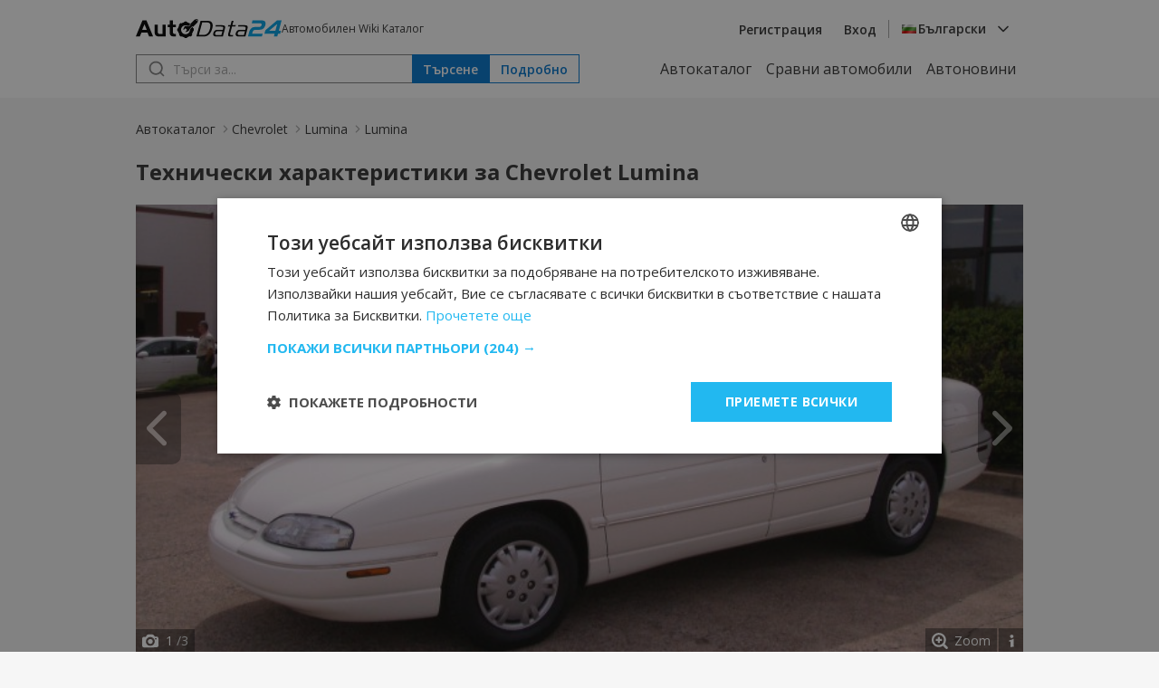

--- FILE ---
content_type: text/html; charset=UTF-8
request_url: https://bg.autodata24.com/chevrolet/lumina/lumina/details
body_size: 8472
content:
<!DOCTYPE html>
<html lang="bg">
<head>

    <script type="text/javascript" charset="UTF-8" src="//cdn.cookie-script.com/s/dc1d5e5b65cefa910e2739511c970a59.js"></script>
    	

	<!-- Google Tag Manager -->
	<script>(function(w,d,s,l,i){w[l]=w[l]||[];w[l].push({'gtm.start':
				new Date().getTime(),event:'gtm.js'});var f=d.getElementsByTagName(s)[0],
			j=d.createElement(s),dl=l!='dataLayer'?'&l='+l:'';j.async=true;j.src=
			'https://www.googletagmanager.com/gtm.js?id='+i+dl;f.parentNode.insertBefore(j,f);
	})(window,document,'script','dataLayer','GTM-M4NDZCF');</script>
	<!-- End Google Tag Manager -->
   <script async src="https://securepubads.g.doubleclick.net/tag/js/gpt.js"></script>
    <script>
        window.googletag = window.googletag || {cmd: []};

        const slots = [
            [
                '/401112551/autodata_all_pages_top',
                [[320, 50], [600, 250], [936, 100], [250, 250], [728, 90], [200, 200], [300, 250], [970, 90], [980, 250], [950, 250], [320, 100], [980, 200]],
                'div-gpt-ad-1721197427669-0',
                [
                    [[600, 250], [936, 100], [970, 90], [980, 250], [728, 90], [950, 250], [980, 200]],
                    [[300, 250], [320, 100], [320, 50], [250, 250], [200, 200]]
                ]
            ],
            [
                '/401112551/autodata24.bg_brands_middle',
                [[970, 90], [970, 200], [250, 250], [300, 250], [728, 90], [200, 200], [980, 200], [980, 90]],
                'div-gpt-ad-1721197744638-0',
                [
                    [[970, 90], [970, 200], [728, 90], [980, 200], [980, 90]],
                    [[300, 250], [250, 250], [200, 200]]
                ]
            ],
            [
                '/401112551/autodata24.bg_all_pages_bottom',
                [[970, 90], [600, 250], [250, 250], [300, 250], [728, 90], [980, 416], [950, 250], [200, 200], [980, 200], [936, 100], [980, 250]],
                'div-gpt-ad-1721197916546-0',
                [
                    [[970, 90], [600, 250], [728, 90], [980, 416], [950, 250], [980, 200], [936, 100], [980, 250]],
                    [[300, 250], [250, 250], [200, 200]]
                ]
            ],
            [
                '/401112551/autodata24_sidebar_left',
                [[300, 600], [300, 250], [160, 600]],
                'div-gpt-ad-1721198184441-0'
            ],
            [
                '/401112551/autodata_sidebar_right',
                [[300, 600], [160, 600], [300, 250]],
                'div-gpt-ad-1721198326293-0'
            ],
        ];

        googletag.cmd.push(function() {
            for (let slot of slots) {
                if (!(window.innerWidth > 992 || typeof slot[3] !== 'undefined')) {
                    continue;
                }

                if (typeof slot[3] !== 'undefined') {
                    let s = googletag.defineSlot(slot[0], slot[1], slot[2]).addService(googletag.pubads());
                    var mapping =
                        googletag.sizeMapping()
                            .addSize([1024, 0], slot[3][0])
                            .addSize([0, 0], slot[3][1])
                            .build();

                    s.defineSizeMapping(mapping);
                } else {
                    googletag.defineSlot(slot[0], slot[1], slot[2]).addService(googletag.pubads());
                }
            }

            interstitialSlot = googletag.defineOutOfPageSlot(
                '/401112551/autodata24.bg_wtg_interstitial',
                googletag.enums.OutOfPageFormat.INTERSTITIAL);

            if (interstitialSlot) {
                interstitialSlot.addService(googletag.pubads());

                // googletag.pubads().addEventListener('slotOnload', function(event) {
                //     if (interstitialSlot === event.slot) {
                //         // do something eventualno
                //     }
                // });
            }

            if (window.innerWidth <= 500) {
                anchorSlot = googletag.defineOutOfPageSlot('/401112551/autodata24.bg_sticky_ad', googletag.enums.OutOfPageFormat.BOTTOM_ANCHOR);
                anchorSlot.addService(googletag.pubads());
                googletag.display(anchorSlot);
                // console.log('anchor');
            }

            googletag.pubads().enableSingleRequest();
            googletag.pubads().collapseEmptyDivs();
            googletag.enableServices();
        });
    </script>
		<style>
	  [id^="div-gpt"] {
				margin: 0 auto;
				text-align: center;
		}
    </style>

	<!-- <script type="text/javascript" src="//lib.wtg-ads.com/lib.min.js" async></script> -->
	<!-- <script type="text/javascript"> -->
	<!-- 	var w2g = w2g || {}; -->
	<!-- 	w2g.cmd = w2g.cmd || []; -->
	<!-- 	w2g.hostname = 'www.autodata24.com'; -->
	<!-- </script> -->
	
    
	<meta charset="utf-8">
	<title>Chevrolet Lumina технически характеристики и разход на гориво — AutoData24.com</title>
	<meta http-equiv="X-UA-Compatible" content="IE=edge">
	<meta name="viewport" content="width=device-width, initial-scale=1">
    <link rel="preload" as="style" onload="this.onload=null;this.rel='stylesheet'" href="https://fonts.googleapis.com/css2?family=Open+Sans:ital,wght@0,300..800;1,300..800&display=swap">
    <link href="/css/_2ed110ac0df.css" rel="stylesheet" />
	<meta name="description" content="Технически характеристики и спецификации за【Chevrolet Lumina】Данни като ✓ Разход на гориво ✓ Мощност ✓ Двигател ✓ Максимална скорост и много други. Повече ин..." />

	<meta name="keywords" content="Chevrolet, Lumina, 3.4 i V6 (213 Hp), 3.1 i V6 (162 Hp), AutoData24.com" />

	<link rel="icon" href="/img/favicon.png" type="image/x-icon">
	<link rel="shortcut icon" href="/img/favicon.png">
	<link rel="apple-touch-icon" href="/img/favicon.png"/>
<link rel="alternate" hreflang="x-default" href="https://autodata24.com/chevrolet/lumina/lumina/details" />
	<link rel="alternate" hreflang="bg" href="https://bg.autodata24.com/chevrolet/lumina/lumina/details" />
	<link rel="alternate" hreflang="de" href="https://de.autodata24.com/chevrolet/lumina/lumina/details" />
	<link rel="alternate" hreflang="en" href="https://autodata24.com/chevrolet/lumina/lumina/details" />
	<link rel="alternate" hreflang="es" href="https://es.autodata24.com/chevrolet/lumina/lumina/details" />
	<link rel="alternate" hreflang="el" href="https://el.autodata24.com/chevrolet/lumina/lumina/details" />
	<link rel="alternate" hreflang="fr" href="https://fr.autodata24.com/chevrolet/lumina/lumina/details" />
	<link rel="alternate" hreflang="it" href="https://it.autodata24.com/chevrolet/lumina/lumina/details" />
	<link rel="alternate" hreflang="ro" href="https://ro.autodata24.com/chevrolet/lumina/lumina/details" />
	<link rel="alternate" hreflang="ru" href="https://ru.autodata24.com/chevrolet/lumina/lumina/details" />
	<link rel="alternate" hreflang="tr" href="https://tr.autodata24.com/chevrolet/lumina/lumina/details" />

    <link rel="canonical" href="https://bg.autodata24.com/chevrolet/lumina/lumina/details"/>



	<!--	<script>-->
<!--	  (function(i,s,o,g,r,a,m){i['GoogleAnalyticsObject']=r;i[r]=i[r]||function(){-->
<!--	  (i[r].q=i[r].q||[]).push(arguments)},i[r].l=1*new Date();a=s.createElement(o),-->
<!--	  m=s.getElementsByTagName(o)[0];a.async=1;a.src=g;m.parentNode.insertBefore(a,m)-->
<!--	  })(window,document,'script','//www.google-analytics.com/analytics.js','ga');-->

<!--	  ga('create', 'UA-29856930-2', 'autodata24.com');-->
<!--	  ga('send', 'pageview');-->

<!--	</script>-->


<!-- Global site tag (gtag.js) - Google Analytics -->
<script defer async src="https://www.googletagmanager.com/gtag/js?id=G-LCKL0EYPH2"></script>

<script>
	const gtagLoaded = new Event('gtag-loaded');(function(d, s, id){var js, fjs = d.getElementsByTagName(s)[0];if (d.getElementById(id)) {return;}js = d.createElement(s);js.id = id;js.defer = true;js.async = true;js.src = "https://www.googletagmanager.com/gtag/js?id=G-LCKL0EYPH2";js.onload = function(){document.dispatchEvent(gtagLoaded);};fjs.parentNode.insertBefore(js, fjs);}(document, 'script', 'gtag-js'));try {window.dataLayer = window.dataLayer || [];function gtag(){dataLayer.push(arguments);}gtag('js', new Date());gtag('config', 'G-LCKL0EYPH2');gtag('config', 'UA-29856930-2');}catch(error){}
</script>


<script src="https://accounts.google.com/gsi/client" async defer></script>



<script type="application/ld+json">
	{
		"@context": "http://schema.org",
		"@type": "Car",
		"brand": {
			"@type": "Brand",
			"name": "Chevrolet"
		},
		"name": "Chevrolet Lumina",
		"description" : "Технически характеристики за Chevrolet Lumina",
		"manufacturer": {
			"@type": "Organization",
			"name": "Chevrolet"
		},
		"offers": {
			"@type": "OfferCatalog",
			"name": "Chevrolet Lumina Modifications",
			"itemListElement": [
			
				{
					"@type": "Car",
					"name": "3.4 i V6 (213 Hp)",
					"vehicleEngine": {
						"name": "3.4 i V6 (213 Hp) Engine",
						"enginePower": "213 HP",
						"fuelType": "Бензин A-80",
						"@type": "EngineSpecification"
					},
					"url": "https://bg.autodata24.com/chevrolet/lumina/lumina/34-i-v6-213-hp/details"
				},
			
				{
					"@type": "Car",
					"name": "3.1 i V6 (162 Hp)",
					"vehicleEngine": {
						"name": "3.1 i V6 (162 Hp) Engine",
						"enginePower": "162 HP",
						"fuelType": "Бензин A-92",
						"@type": "EngineSpecification"
					},
					"url": "https://bg.autodata24.com/chevrolet/lumina/lumina/31-i-v6-162-hp/details"
				}
			
			]
		},
		"image": "https://cdn3.focus.bg/autodata/i/chevrolet/lumina/lumina/large/da0db81cd9bb6855d59e01ba039080a0.jpg",
		"url": "https://bg.autodata24.com/chevrolet/lumina/lumina/details"
	}
</script>

<script type="application/ld+json">
{
    "@context": "https://schema.org",
    "@type": "BreadcrumbList",
    "itemListElement": [
        {
            "@type": "ListItem",
            "position": 1,
            "name": "Автокаталог",
            "item": "https://bg.autodata24.com"
        },
                {
            "@type": "ListItem",
            "position": 2,
            "name": "Chevrolet",
            "item": "https://bg.autodata24.com/chevrolet/list"
        },
                {
            "@type": "ListItem",
            "position": 3,
            "name": "Lumina",
            "item": "https://bg.autodata24.com/chevrolet/lumina/list"
        },
                {
            "@type": "ListItem",
            "position": 4,
            "name": "Lumina "
        }        
    ]
}
</script>


</head>
<body>

<!-- Google Tag Manager (noscript) -->
<noscript><iframe src="https://www.googletagmanager.com/ns.html?id=GTM-M4NDZCF"
				  height="0" width="0" style="display:none;visibility:hidden"></iframe></noscript>
<!-- End Google Tag Manager (noscript) -->

<aside>
	<div id="div-gpt-ad-1721198184441-0" class="float-left-banner">
		<script>
			googletag.cmd.push(function() { if (window.innerWidth > 992) googletag.display('div-gpt-ad-1721198184441-0'); });
		</script>
	</div>
</aside>

<header>
	<div class="container">
		<nav>
			<div class="row">
				<div class="mobile-menu">
					<img src="/assets/images/menu.svg" width="20" height="20" alt="Hamburger menu" id="hamburger-icon"/>
					<div class="mobile-links-overlay">
						<div class="mobile-links">
							<div class="close-menu">
								<img src="/assets/images/close.svg" alt="Close menu" id="close-icon"/>
							</div>
							<ul>
	<li><a href="/">Автокаталог</a></li>
	<li><a href="/compare">Сравни автомобили</a></li>
	<li><a href="/new-cars">Автоновини</a></li>
</ul>
														<ul>
								<li><a href="#" data-link="/auth/register" class="clever-link">Регистрация</a></li>
								<li><a href="#" data-link="/auth/login" class="clever-link">Вход</a></li>
							</ul>
																					<ul id="mobile-version-link" style="display: none;">
								<li><a href="#" data-link="/gotoversion?type=desktop&urlBack=L2NoZXZyb2xldC9sdW1pbmEvbHVtaW5hL2RldGFpbHM=" class="clever-link">Настолна версия</a></li>
							</ul>
														<div class="mobile-language-select">
								<div class="language-wrapper">
	<div class="select-trigger">
		<div>
			<img src="/assets/images/bg-flag.svg" alt="Selected language"/>
											<span>Български</span>
							</div>
		<img src="/assets/images/chevron-down.svg" alt="Chevron down" />
	</div>
	<div class="language-options">
						<a href="https://bg.autodata24.com/chevrolet/lumina/lumina/details"><span class="language-option" data-value="Български" data-image="/assets/images/bg-flag.svg"><img data-lazysrc="/assets/images/bg-flag.svg" alt="Български" />Български</span></a>
								<a href="https://de.autodata24.com/chevrolet/lumina/lumina/details"><span class="language-option" data-value="Deutsch" data-image="/assets/images/de-flag.svg"><img data-lazysrc="/assets/images/de-flag.svg" alt="Deutsch" />Deutsch</span></a>
								<a href="https://autodata24.com/chevrolet/lumina/lumina/details"><span class="language-option" data-value="English" data-image="/assets/images/en-flag.svg"><img data-lazysrc="/assets/images/en-flag.svg" alt="English" />English</span></a>
								<a href="https://es.autodata24.com/chevrolet/lumina/lumina/details"><span class="language-option" data-value="Español" data-image="/assets/images/es-flag.svg"><img data-lazysrc="/assets/images/es-flag.svg" alt="Español" />Español</span></a>
								<a href="https://el.autodata24.com/chevrolet/lumina/lumina/details"><span class="language-option" data-value="Ελληνικά" data-image="/assets/images/el-flag.svg"><img data-lazysrc="/assets/images/el-flag.svg" alt="Ελληνικά" />Ελληνικά</span></a>
								<a href="https://fr.autodata24.com/chevrolet/lumina/lumina/details"><span class="language-option" data-value="Français" data-image="/assets/images/fr-flag.svg"><img data-lazysrc="/assets/images/fr-flag.svg" alt="Français" />Français</span></a>
								<a href="https://it.autodata24.com/chevrolet/lumina/lumina/details"><span class="language-option" data-value="Italiano" data-image="/assets/images/it-flag.svg"><img data-lazysrc="/assets/images/it-flag.svg" alt="Italiano" />Italiano</span></a>
								<a href="https://ro.autodata24.com/chevrolet/lumina/lumina/details"><span class="language-option" data-value="Română" data-image="/assets/images/ro-flag.svg"><img data-lazysrc="/assets/images/ro-flag.svg" alt="Română" />Română</span></a>
								<a href="https://ru.autodata24.com/chevrolet/lumina/lumina/details"><span class="language-option" data-value="Русский" data-image="/assets/images/ru-flag.svg"><img data-lazysrc="/assets/images/ru-flag.svg" alt="Русский" />Русский</span></a>
								<a href="https://tr.autodata24.com/chevrolet/lumina/lumina/details"><span class="language-option" data-value="Türkçe" data-image="/assets/images/tr-flag.svg"><img data-lazysrc="/assets/images/tr-flag.svg" alt="Türkçe" />Türkçe</span></a>
					</div>
</div>
							</div>
						</div>
					</div>
				</div>
				<div class="logo">
					<a href="/"><img src="/assets/images/autodata-logo.svg" width="161" height="21" alt="Logo" /></a>
					<span class="motto">
						Автомобилен Wiki Каталог
					</span>
				</div>
				<div class="right-side">
										<ul>
						<li><a href="#" data-link="/auth/register" class="clever-link">Регистрация</a></li>
						<li><a href="#" data-link="/auth/login" class="clever-link">Вход</a></li>
					</ul>
										<div class="vertical-divider"></div>
					<div class="language-select">
						<div class="language-wrapper">
	<div class="select-trigger">
		<div>
			<img src="/assets/images/bg-flag.svg" alt="Selected language"/>
											<span>Български</span>
							</div>
		<img src="/assets/images/chevron-down.svg" alt="Chevron down" />
	</div>
	<div class="language-options">
						<a href="https://bg.autodata24.com/chevrolet/lumina/lumina/details"><span class="language-option" data-value="Български" data-image="/assets/images/bg-flag.svg"><img data-lazysrc="/assets/images/bg-flag.svg" alt="Български" />Български</span></a>
								<a href="https://de.autodata24.com/chevrolet/lumina/lumina/details"><span class="language-option" data-value="Deutsch" data-image="/assets/images/de-flag.svg"><img data-lazysrc="/assets/images/de-flag.svg" alt="Deutsch" />Deutsch</span></a>
								<a href="https://autodata24.com/chevrolet/lumina/lumina/details"><span class="language-option" data-value="English" data-image="/assets/images/en-flag.svg"><img data-lazysrc="/assets/images/en-flag.svg" alt="English" />English</span></a>
								<a href="https://es.autodata24.com/chevrolet/lumina/lumina/details"><span class="language-option" data-value="Español" data-image="/assets/images/es-flag.svg"><img data-lazysrc="/assets/images/es-flag.svg" alt="Español" />Español</span></a>
								<a href="https://el.autodata24.com/chevrolet/lumina/lumina/details"><span class="language-option" data-value="Ελληνικά" data-image="/assets/images/el-flag.svg"><img data-lazysrc="/assets/images/el-flag.svg" alt="Ελληνικά" />Ελληνικά</span></a>
								<a href="https://fr.autodata24.com/chevrolet/lumina/lumina/details"><span class="language-option" data-value="Français" data-image="/assets/images/fr-flag.svg"><img data-lazysrc="/assets/images/fr-flag.svg" alt="Français" />Français</span></a>
								<a href="https://it.autodata24.com/chevrolet/lumina/lumina/details"><span class="language-option" data-value="Italiano" data-image="/assets/images/it-flag.svg"><img data-lazysrc="/assets/images/it-flag.svg" alt="Italiano" />Italiano</span></a>
								<a href="https://ro.autodata24.com/chevrolet/lumina/lumina/details"><span class="language-option" data-value="Română" data-image="/assets/images/ro-flag.svg"><img data-lazysrc="/assets/images/ro-flag.svg" alt="Română" />Română</span></a>
								<a href="https://ru.autodata24.com/chevrolet/lumina/lumina/details"><span class="language-option" data-value="Русский" data-image="/assets/images/ru-flag.svg"><img data-lazysrc="/assets/images/ru-flag.svg" alt="Русский" />Русский</span></a>
								<a href="https://tr.autodata24.com/chevrolet/lumina/lumina/details"><span class="language-option" data-value="Türkçe" data-image="/assets/images/tr-flag.svg"><img data-lazysrc="/assets/images/tr-flag.svg" alt="Türkçe" />Türkçe</span></a>
					</div>
</div>
					</div>
				</div>
			</div>
			<div class="row">
				<div class="search">
					<div class="search-form">
						<form action="/search/cars" method="GET" class="search">
							<input type="search" name="phrase" value="" id="search" placeholder="Търси за..."/>
							<button type="submit" class="primary">Търсене</button>
						</form>
						<div class="search-results" style="display: none;"></div>
					</div>
					<a href="/search/advanced"><button class="secondary">Подробно</button></a>
				</div>
				<ul class="nav-links">
	<li><a href="/">Автокаталог</a></li>
	<li><a href="/compare">Сравни автомобили</a></li>
	<li><a href="/new-cars">Автоновини</a></li>
</ul>
			</div>
		</nav>
	</div>
</header>

<div id='div-gpt-ad-1721197427669-0' style='margin-top: 20px;'>
	<script>
		googletag.cmd.push(function() { googletag.display('div-gpt-ad-1721197427669-0'); });
	</script>
</div>


<section class="breadcrumbs">
    <div class="container">
        <nav class="breadcrumbs-nav">
            <ul>
                <li><a href="/">Автокаталог</a></li>
                                                <li><a href="/chevrolet/list">Chevrolet</a></li>
                                                                <li><a href="/chevrolet/lumina/list">Lumina</a></li>
                                                                <li><span aria-current="page">Lumina </span></li>
                                            </ul>
        </nav>
    </div>
</section>


<section class="auto-info">
	<div class="container">
		<div class="section-title">
			<h1>Технически характеристики за Chevrolet Lumina</h1>
		</div>
		<div class="auto-gallery">
			<div class="rezon-carousel-theme-wrapper" id="rezon-gallery">

				<a onclick="galleryFullScreenOpen();" class="zoom" id="zoom">Zoom</a>
				<a onclick="mouseScrollInfoOPEN();" class="infoScroll"></a>
				<a onclick="galleryFullScreenOpen();" class="rGalerryCloseOnFullscreen"></a>
				<a onclick="toggleCarousels('prev'); mouseScrollInfoARROWS()" class="Prev"><ico></ico></a>
				<a onclick="toggleCarousels('next'); mouseScrollInfoARROWS()" class="Next"><ico></ico></a>
				<span class="nums" id="galerryNumsCount"><span class="inner" id="galerryNumsCountInner"><strong id="currentPicNum">1</strong> /<span id="allPicNum">1</span></span></span>

				<div class="mouseScrollInfo" id="mouseScrollInfo">
					<div class="content-box">
						<a class="close" onClick="mouseScrollInfoCLOSE();"></a>
						<img src="/assets/images/carousel/mouse-scroll.svg"/>
						<div>
							За удобно разглеждане на снимките,
							<br />
							поставете курсора върху тях и завъртете <strong>scroll-бутона</strong> на вашата мишка.
							<br />
							<a href="javascript:mouseScrollInfoCLOSE();" class="pop-btn-ok">Разбрах</a>
						</div>
					</div>
				</div>

				<div class="galleryInfoWrapper" onclick="galleryFullScreenOpen();">
					<div class="galleryInfo">
						<div class="title">Технически характеристики за Chevrolet Lumina — AutoData24.com</div>
					</div>
				</div>

				<div class="owl-carousel owl-theme" id="owlcarousel">
										<div class="item" >
						<img src="https://cdn3.focus.bg/autodata/i/chevrolet/lumina/lumina/large/da0db81cd9bb6855d59e01ba039080a0.jpg" data-src="https://cdn3.focus.bg/autodata/i/chevrolet/lumina/lumina/large/da0db81cd9bb6855d59e01ba039080a0.jpg" loading="lazy" class="carouselimg owl-lazy" onclick="galleryFullScreenOpen('fromImage')" alt="Технически характеристики за Chevrolet Lumina - picture 1" title="Технически характеристики за Chevrolet Lumina - picture 1 - AutoData24.com">
					</div>
										<div class="item" >
						<img src="https://cdn3.focus.bg/autodata/i/chevrolet/lumina/lumina/large/f2629eb91e1b17741ace6481f5ecfe38.jpg" data-src="https://cdn3.focus.bg/autodata/i/chevrolet/lumina/lumina/large/f2629eb91e1b17741ace6481f5ecfe38.jpg" loading="lazy" class="carouselimg owl-lazy" onclick="galleryFullScreenOpen('fromImage')" alt="Технически характеристики за Chevrolet Lumina - picture 2" title="Технически характеристики за Chevrolet Lumina - picture 2 - AutoData24.com">
					</div>
										<div class="item" >
						<img src="https://cdn3.focus.bg/autodata/i/chevrolet/lumina/lumina/large/d6b48df3e453dc89af2b06d4b5deb213.jpg" data-src="https://cdn3.focus.bg/autodata/i/chevrolet/lumina/lumina/large/d6b48df3e453dc89af2b06d4b5deb213.jpg" loading="lazy" class="carouselimg owl-lazy" onclick="galleryFullScreenOpen('fromImage')" alt="Технически характеристики за Chevrolet Lumina - picture 3" title="Технически характеристики за Chevrolet Lumina - picture 3 - AutoData24.com">
					</div>
									</div>

			</div>

			<table class="newAdImages">
				<tbody>
					<tr>
						<td class="img">
							<div class="smallHolder paid">
								<div class="im" id="pictures_moving_details_small" data-position-left="0" data-element-width="107" data-visible-elements="3" data-elements="3">
																		<a href="javascript:;" onclick="SlideTo(0);" style="opacity:0.7"><img loading="lazy" src="https://cdn3.focus.bg/autodata/i/chevrolet/lumina/lumina/thumb/da0db81cd9bb6855d59e01ba039080a0.jpg" alt="Технически характеристики за Chevrolet Lumina - picture 1" title="Технически характеристики за Chevrolet Lumina - picture 1 - AutoData24.com"></a>
																		<a href="javascript:;" onclick="SlideTo(1);" ><img loading="lazy" src="https://cdn3.focus.bg/autodata/i/chevrolet/lumina/lumina/thumb/f2629eb91e1b17741ace6481f5ecfe38.jpg" alt="Технически характеристики за Chevrolet Lumina - picture 2" title="Технически характеристики за Chevrolet Lumina - picture 2 - AutoData24.com"></a>
																		<a href="javascript:;" onclick="SlideTo(2);" ><img loading="lazy" src="https://cdn3.focus.bg/autodata/i/chevrolet/lumina/lumina/thumb/d6b48df3e453dc89af2b06d4b5deb213.jpg" alt="Технически характеристики за Chevrolet Lumina - picture 3" title="Технически характеристики за Chevrolet Lumina - picture 3 - AutoData24.com"></a>
																	</div>
							</div>
						</td>
					</tr>
					</tbody>
			</table>

						<span class="no-login">Моля, <a href="#" class="login-popup">влезте</a> или се <a href="#" data-link="/auth/register" class="clever-link">регистрирайте</a>, за да добавите нови снимки.</span>
					</div>
		<div class="auto-rating">
			<div class="total-rating">
				<span>Рейтинг</span>
				<div>
					<span class="score">0</span>
					<div class="review-rating">
						<div class="rating">
							<input type="radio" class="login-popup" name="rating" id="rating-5" >
							<label for="rating-5"></label>
							<input type="radio" class="login-popup" name="rating" id="rating-4" >
							<label for="rating-4"></label>
							<input type="radio" class="login-popup" name="rating" id="rating-3" >
							<label for="rating-3"></label>
							<input type="radio" class="login-popup" name="rating" id="rating-2" >
							<label for="rating-2"></label>
							<input type="radio" class="login-popup" name="rating" id="rating-1" >
							<label for="rating-1"></label>
						</div>
					</div>
				</div>
			</div>
			<div class="votes">
								
				<div class="5-stars">
					<div class="stars" data-value="5"></div>
					<span class="count">
						0 Оценки					</span>
				</div>
								
				<div class="4-stars">
					<div class="stars" data-value="4"></div>
					<span class="count">
						0 Оценки					</span>
				</div>
								
				<div class="3-stars">
					<div class="stars" data-value="3"></div>
					<span class="count">
						0 Оценки					</span>
				</div>
								
				<div class="2-stars">
					<div class="stars" data-value="2"></div>
					<span class="count">
						0 Оценки					</span>
				</div>
								
				<div class="1-stars">
					<div class="stars" data-value="1"></div>
					<span class="count">
						0 Оценки					</span>
				</div>
							</div>
		</div>
	</div>
</section>
<section class="auto-modiciations">
	<div class="container">
		<div class="table-container">
			<table class="modifications">
				<tr>
					<th>Модификация (Двигател)</th>
					<th>Врати</th>
					<th>Мощност (кс)</th>
					<th>Тип купе</th>
					<th>Максимална скорост</th>
					<th>Начало (година)</th>
					<th>Край (година)</th>
				</tr>
								<tr>
					<td class="characteristic"><a href="/chevrolet/lumina/lumina/34-i-v6-213-hp/details">3.4 i V6 (213 Hp)</a></td>
					<td class="characteristic">4</td>
					<td class="characteristic">213</td>
					<td class="characteristic">Седан</td>
					<td class="characteristic">-</td>
					<td class="characteristic">1989</td>
					<td class="characteristic">2001</td>
				</tr>
								<tr>
					<td class="characteristic"><a href="/chevrolet/lumina/lumina/31-i-v6-162-hp/details">3.1 i V6 (162 Hp)</a></td>
					<td class="characteristic">4</td>
					<td class="characteristic">162</td>
					<td class="characteristic">Седан</td>
					<td class="characteristic">-</td>
					<td class="characteristic">1989</td>
					<td class="characteristic">2001</td>
				</tr>
							</table>
		</div>
	</div>
</section>
<section class="auto-reviews">
	<div class="container">
		<div class="section-title">
			<h2>Мнения</h2>
		</div>
		<div class="user-review">
			<h3>Напишете Вашето мнение за автомобила</h3>

						<span class="no-login">Моля, <a href="#" class="login-popup">влезте</a> или се <a href="#" data-link="/auth/register" class="clever-link">регистрирайте</a> to leave a comment.</span>
			
					</div>
			</div>
</section>

<div id="div-gpt-ad-1721197744638-0">
	<script>
		googletag.cmd.push(function() { googletag.display('div-gpt-ad-1721197744638-0'); });
	</script>
</div>


<section class="popular-autos">
	<div class="container">
		<div class="section-title">
			<h2>Най-популярни</h2>
					</div>
		<div class="brands">
			<div class="subsection-title">
				<h3>Марки</h3>
			</div>
			<div class="tags-grid">
								<a href="/mercedes-benz/list">
					<div class="auto-tag">
						<div class="auto-logo">
							<img src="https://cdn3.focus.bg/autodata/i/mercedes-benz/thumb/logo.png" width="20" height="20" loading="lazy" alt="Mercedes-Benz" title="Mercedes-Benz - AutoData24.com" />
						</div>
						<span>Mercedes-Benz</span>
					</div>
				</a>
								<a href="/volkswagen/list">
					<div class="auto-tag">
						<div class="auto-logo">
							<img src="https://cdn3.focus.bg/autodata/i/volkswagen/thumb/logo.png" width="20" height="20" loading="lazy" alt="Volkswagen" title="Volkswagen - AutoData24.com" />
						</div>
						<span>Volkswagen</span>
					</div>
				</a>
								<a href="/bmw/list">
					<div class="auto-tag">
						<div class="auto-logo">
							<img src="https://cdn3.focus.bg/autodata/i/bmw/thumb/logo.png" width="20" height="20" loading="lazy" alt="BMW" title="BMW - AutoData24.com" />
						</div>
						<span>BMW</span>
					</div>
				</a>
								<a href="/audi/list">
					<div class="auto-tag">
						<div class="auto-logo">
							<img src="https://cdn3.focus.bg/autodata/i/audi/thumb/logo.png" width="20" height="20" loading="lazy" alt="Audi" title="Audi - AutoData24.com" />
						</div>
						<span>Audi</span>
					</div>
				</a>
								<a href="/toyota/list">
					<div class="auto-tag">
						<div class="auto-logo">
							<img src="https://cdn3.focus.bg/autodata/i/toyota/thumb/logo.png" width="20" height="20" loading="lazy" alt="Toyota" title="Toyota - AutoData24.com" />
						</div>
						<span>Toyota</span>
					</div>
				</a>
								<a href="/opel/list">
					<div class="auto-tag">
						<div class="auto-logo">
							<img src="https://cdn3.focus.bg/autodata/i/opel/thumb/logo.png" width="20" height="20" loading="lazy" alt="Opel" title="Opel - AutoData24.com" />
						</div>
						<span>Opel</span>
					</div>
				</a>
								<a href="/ford/list">
					<div class="auto-tag">
						<div class="auto-logo">
							<img src="https://cdn3.focus.bg/autodata/i/ford/thumb/logo.png" width="20" height="20" loading="lazy" alt="Ford" title="Ford - AutoData24.com" />
						</div>
						<span>Ford</span>
					</div>
				</a>
								<a href="/peugeot/list">
					<div class="auto-tag">
						<div class="auto-logo">
							<img src="https://cdn3.focus.bg/autodata/i/peugeot/thumb/logo.png" width="20" height="20" loading="lazy" alt="Peugeot" title="Peugeot - AutoData24.com" />
						</div>
						<span>Peugeot</span>
					</div>
				</a>
								<a href="/renault/list">
					<div class="auto-tag">
						<div class="auto-logo">
							<img src="https://cdn3.focus.bg/autodata/i/renault/thumb/logo.png" width="20" height="20" loading="lazy" alt="Renault" title="Renault - AutoData24.com" />
						</div>
						<span>Renault</span>
					</div>
				</a>
								<a href="/nissan/list">
					<div class="auto-tag">
						<div class="auto-logo">
							<img src="https://cdn3.focus.bg/autodata/i/nissan/thumb/logo.png" width="20" height="20" loading="lazy" alt="Nissan" title="Nissan - AutoData24.com" />
						</div>
						<span>Nissan</span>
					</div>
				</a>
								<a href="/hyundai/list">
					<div class="auto-tag">
						<div class="auto-logo">
							<img src="https://cdn3.focus.bg/autodata/i/hyundai/thumb/logo.png" width="20" height="20" loading="lazy" alt="Hyundai" title="Hyundai - AutoData24.com" />
						</div>
						<span>Hyundai</span>
					</div>
				</a>
								<a href="/honda/list">
					<div class="auto-tag">
						<div class="auto-logo">
							<img src="https://cdn3.focus.bg/autodata/i/honda/thumb/logo.png" width="20" height="20" loading="lazy" alt="Honda" title="Honda - AutoData24.com" />
						</div>
						<span>Honda</span>
					</div>
				</a>
								<a href="/citroen/list">
					<div class="auto-tag">
						<div class="auto-logo">
							<img src="https://cdn3.focus.bg/autodata/i/citroen/thumb/logo.png" width="20" height="20" loading="lazy" alt="Citroen" title="Citroen - AutoData24.com" />
						</div>
						<span>Citroen</span>
					</div>
				</a>
								<a href="/mazda/list">
					<div class="auto-tag">
						<div class="auto-logo">
							<img src="https://cdn3.focus.bg/autodata/i/mazda/thumb/logo.png" width="20" height="20" loading="lazy" alt="Mazda" title="Mazda - AutoData24.com" />
						</div>
						<span>Mazda</span>
					</div>
				</a>
								<a href="/fiat/list">
					<div class="auto-tag">
						<div class="auto-logo">
							<img src="https://cdn3.focus.bg/autodata/i/fiat/thumb/logo.png" width="20" height="20" loading="lazy" alt="Fiat" title="Fiat - AutoData24.com" />
						</div>
						<span>Fiat</span>
					</div>
				</a>
								<a href="/skoda/list">
					<div class="auto-tag">
						<div class="auto-logo">
							<img src="https://cdn3.focus.bg/autodata/i/skoda/thumb/logo.png" width="20" height="20" loading="lazy" alt="Skoda" title="Skoda - AutoData24.com" />
						</div>
						<span>Skoda</span>
					</div>
				</a>
							</div>
		</div>
		<div class="models">
			<div class="subsection-title">
				<h3>Модели</h3>
			</div>
			<div class="tags-grid">
								<a href="/mercedes-benz/e-klasse/list">
					<div class="auto-tag">
						<div class="auto-logo">
							<img src="https://cdn3.focus.bg/autodata/i/mercedes-benz/thumb/logo.png" width="20" height="20" loading="lazy" alt="Mercedes-Benz" title="Mercedes-Benz - AutoData24.com" />
						</div>
						<span>Mercedes-Benz E-klasse</span>
					</div>
				</a>
								<a href="/volkswagen/golf/list">
					<div class="auto-tag">
						<div class="auto-logo">
							<img src="https://cdn3.focus.bg/autodata/i/volkswagen/thumb/logo.png" width="20" height="20" loading="lazy" alt="Volkswagen" title="Volkswagen - AutoData24.com" />
						</div>
						<span>Volkswagen Golf</span>
					</div>
				</a>
								<a href="/bmw/3er/list">
					<div class="auto-tag">
						<div class="auto-logo">
							<img src="https://cdn3.focus.bg/autodata/i/bmw/thumb/logo.png" width="20" height="20" loading="lazy" alt="BMW" title="BMW - AutoData24.com" />
						</div>
						<span>BMW 3er</span>
					</div>
				</a>
								<a href="/mercedes-benz/c-klasse/list">
					<div class="auto-tag">
						<div class="auto-logo">
							<img src="https://cdn3.focus.bg/autodata/i/mercedes-benz/thumb/logo.png" width="20" height="20" loading="lazy" alt="Mercedes-Benz" title="Mercedes-Benz - AutoData24.com" />
						</div>
						<span>Mercedes-Benz C-klasse</span>
					</div>
				</a>
								<a href="/volkswagen/passat/list">
					<div class="auto-tag">
						<div class="auto-logo">
							<img src="https://cdn3.focus.bg/autodata/i/volkswagen/thumb/logo.png" width="20" height="20" loading="lazy" alt="Volkswagen" title="Volkswagen - AutoData24.com" />
						</div>
						<span>Volkswagen Passat</span>
					</div>
				</a>
								<a href="/opel/astra/list">
					<div class="auto-tag">
						<div class="auto-logo">
							<img src="https://cdn3.focus.bg/autodata/i/opel/thumb/logo.png" width="20" height="20" loading="lazy" alt="Opel" title="Opel - AutoData24.com" />
						</div>
						<span>Opel Astra</span>
					</div>
				</a>
								<a href="/audi/a4/list">
					<div class="auto-tag">
						<div class="auto-logo">
							<img src="https://cdn3.focus.bg/autodata/i/audi/thumb/logo.png" width="20" height="20" loading="lazy" alt="Audi" title="Audi - AutoData24.com" />
						</div>
						<span>Audi A4</span>
					</div>
				</a>
								<a href="/bmw/5er/list">
					<div class="auto-tag">
						<div class="auto-logo">
							<img src="https://cdn3.focus.bg/autodata/i/bmw/thumb/logo.png" width="20" height="20" loading="lazy" alt="BMW" title="BMW - AutoData24.com" />
						</div>
						<span>BMW 5er</span>
					</div>
				</a>
								<a href="/audi/a6/list">
					<div class="auto-tag">
						<div class="auto-logo">
							<img src="https://cdn3.focus.bg/autodata/i/audi/thumb/logo.png" width="20" height="20" loading="lazy" alt="Audi" title="Audi - AutoData24.com" />
						</div>
						<span>Audi A6</span>
					</div>
				</a>
								<a href="/toyota/corolla/list">
					<div class="auto-tag">
						<div class="auto-logo">
							<img src="https://cdn3.focus.bg/autodata/i/toyota/thumb/logo.png" width="20" height="20" loading="lazy" alt="Toyota" title="Toyota - AutoData24.com" />
						</div>
						<span>Toyota Corolla</span>
					</div>
				</a>
								<a href="/mercedes-benz/s-klasse/list">
					<div class="auto-tag">
						<div class="auto-logo">
							<img src="https://cdn3.focus.bg/autodata/i/mercedes-benz/thumb/logo.png" width="20" height="20" loading="lazy" alt="Mercedes-Benz" title="Mercedes-Benz - AutoData24.com" />
						</div>
						<span>Mercedes-Benz S-klasse</span>
					</div>
				</a>
								<a href="/skoda/octavia/list">
					<div class="auto-tag">
						<div class="auto-logo">
							<img src="https://cdn3.focus.bg/autodata/i/skoda/thumb/logo.png" width="20" height="20" loading="lazy" alt="Skoda" title="Skoda - AutoData24.com" />
						</div>
						<span>Skoda Octavia</span>
					</div>
				</a>
								<a href="/renault/megane/list">
					<div class="auto-tag">
						<div class="auto-logo">
							<img src="https://cdn3.focus.bg/autodata/i/renault/thumb/logo.png" width="20" height="20" loading="lazy" alt="Renault" title="Renault - AutoData24.com" />
						</div>
						<span>Renault Megane</span>
					</div>
				</a>
								<a href="/audi/a3/list">
					<div class="auto-tag">
						<div class="auto-logo">
							<img src="https://cdn3.focus.bg/autodata/i/audi/thumb/logo.png" width="20" height="20" loading="lazy" alt="Audi" title="Audi - AutoData24.com" />
						</div>
						<span>Audi A3</span>
					</div>
				</a>
								<a href="/volkswagen/polo/list">
					<div class="auto-tag">
						<div class="auto-logo">
							<img src="https://cdn3.focus.bg/autodata/i/volkswagen/thumb/logo.png" width="20" height="20" loading="lazy" alt="Volkswagen" title="Volkswagen - AutoData24.com" />
						</div>
						<span>Volkswagen Polo</span>
					</div>
				</a>
								<a href="/mercedes-benz/m-klasse/list">
					<div class="auto-tag">
						<div class="auto-logo">
							<img src="https://cdn3.focus.bg/autodata/i/mercedes-benz/thumb/logo.png" width="20" height="20" loading="lazy" alt="Mercedes-Benz" title="Mercedes-Benz - AutoData24.com" />
						</div>
						<span>Mercedes-Benz M-klasse</span>
					</div>
				</a>
							</div>
		</div>
		<div class="generations">
			<div class="subsection-title">
				<h3>Генерации</h3>
			</div>
			<div class="tags-grid">
								<a href="/mercedes-benz/e-klasse/e-klasse-w211/details">
					<div class="auto-tag">
						<div class="auto-logo">
							<img src="https://cdn3.focus.bg/autodata/i/mercedes-benz/thumb/logo.png" width="20" height="20" loading="lazy" alt="Mercedes-Benz" title="Mercedes-Benz - AutoData24.com" />
						</div>
						<span>Mercedes-Benz  E-klasse (W211)</span>
					</div>
				</a>
								<a href="/volkswagen/golf/golf-iv-1j1/details">
					<div class="auto-tag">
						<div class="auto-logo">
							<img src="https://cdn3.focus.bg/autodata/i/volkswagen/thumb/logo.png" width="20" height="20" loading="lazy" alt="Volkswagen" title="Volkswagen - AutoData24.com" />
						</div>
						<span>Volkswagen  Golf IV (1J1)</span>
					</div>
				</a>
								<a href="/volkswagen/golf/golf-v/details">
					<div class="auto-tag">
						<div class="auto-logo">
							<img src="https://cdn3.focus.bg/autodata/i/volkswagen/thumb/logo.png" width="20" height="20" loading="lazy" alt="Volkswagen" title="Volkswagen - AutoData24.com" />
						</div>
						<span>Volkswagen  Golf V</span>
					</div>
				</a>
								<a href="/bmw/5er/5er-e60/details">
					<div class="auto-tag">
						<div class="auto-logo">
							<img src="https://cdn3.focus.bg/autodata/i/bmw/thumb/logo.png" width="20" height="20" loading="lazy" alt="BMW" title="BMW - AutoData24.com" />
						</div>
						<span>BMW  5er (E60)</span>
					</div>
				</a>
								<a href="/mercedes-benz/c-klasse/c-klasse-w203/details">
					<div class="auto-tag">
						<div class="auto-logo">
							<img src="https://cdn3.focus.bg/autodata/i/mercedes-benz/thumb/logo.png" width="20" height="20" loading="lazy" alt="Mercedes-Benz" title="Mercedes-Benz - AutoData24.com" />
						</div>
						<span>Mercedes-Benz  C-klasse (W203)</span>
					</div>
				</a>
								<a href="/volkswagen/passat/passat-b5/details">
					<div class="auto-tag">
						<div class="auto-logo">
							<img src="https://cdn3.focus.bg/autodata/i/volkswagen/thumb/logo.png" width="20" height="20" loading="lazy" alt="Volkswagen" title="Volkswagen - AutoData24.com" />
						</div>
						<span>Volkswagen  Passat (B5)</span>
					</div>
				</a>
								<a href="/mercedes-benz/c-klasse/c-klasse-w204/details">
					<div class="auto-tag">
						<div class="auto-logo">
							<img src="https://cdn3.focus.bg/autodata/i/mercedes-benz/thumb/logo.png" width="20" height="20" loading="lazy" alt="Mercedes-Benz" title="Mercedes-Benz - AutoData24.com" />
						</div>
						<span>Mercedes-Benz  C-klasse (W204)</span>
					</div>
				</a>
								<a href="/audi/a4/a4-avant-8e/details">
					<div class="auto-tag">
						<div class="auto-logo">
							<img src="https://cdn3.focus.bg/autodata/i/audi/thumb/logo.png" width="20" height="20" loading="lazy" alt="Audi" title="Audi - AutoData24.com" />
						</div>
						<span>Audi  A4 Avant (8E)</span>
					</div>
				</a>
								<a href="/audi/a6/a6-4fc6/details">
					<div class="auto-tag">
						<div class="auto-logo">
							<img src="https://cdn3.focus.bg/autodata/i/audi/thumb/logo.png" width="20" height="20" loading="lazy" alt="Audi" title="Audi - AutoData24.com" />
						</div>
						<span>Audi  A6 (4F,C6)</span>
					</div>
				</a>
								<a href="/volkswagen/passat/passat-b6/details">
					<div class="auto-tag">
						<div class="auto-logo">
							<img src="https://cdn3.focus.bg/autodata/i/volkswagen/thumb/logo.png" width="20" height="20" loading="lazy" alt="Volkswagen" title="Volkswagen - AutoData24.com" />
						</div>
						<span>Volkswagen  Passat (B6)</span>
					</div>
				</a>
								<a href="/bmw/3er/3er-e46/details">
					<div class="auto-tag">
						<div class="auto-logo">
							<img src="https://cdn3.focus.bg/autodata/i/bmw/thumb/logo.png" width="20" height="20" loading="lazy" alt="BMW" title="BMW - AutoData24.com" />
						</div>
						<span>BMW  3er (E46)</span>
					</div>
				</a>
								<a href="/opel/astra/astra-h/details">
					<div class="auto-tag">
						<div class="auto-logo">
							<img src="https://cdn3.focus.bg/autodata/i/opel/thumb/logo.png" width="20" height="20" loading="lazy" alt="Opel" title="Opel - AutoData24.com" />
						</div>
						<span>Opel  Astra H</span>
					</div>
				</a>
								<a href="/mercedes-benz/e-klasse/e-klasse-w210/details">
					<div class="auto-tag">
						<div class="auto-logo">
							<img src="https://cdn3.focus.bg/autodata/i/mercedes-benz/thumb/logo.png" width="20" height="20" loading="lazy" alt="Mercedes-Benz" title="Mercedes-Benz - AutoData24.com" />
						</div>
						<span>Mercedes-Benz  E-klasse (W210)</span>
					</div>
				</a>
								<a href="/mercedes-benz/e-klasse/e-klasse-w212/details">
					<div class="auto-tag">
						<div class="auto-logo">
							<img src="https://cdn3.focus.bg/autodata/i/mercedes-benz/thumb/logo.png" width="20" height="20" loading="lazy" alt="Mercedes-Benz" title="Mercedes-Benz - AutoData24.com" />
						</div>
						<span>Mercedes-Benz  E-klasse (W212)</span>
					</div>
				</a>
								<a href="/bmw/3er/3er-e90/details">
					<div class="auto-tag">
						<div class="auto-logo">
							<img src="https://cdn3.focus.bg/autodata/i/bmw/thumb/logo.png" width="20" height="20" loading="lazy" alt="BMW" title="BMW - AutoData24.com" />
						</div>
						<span>BMW  3er (E90)</span>
					</div>
				</a>
								<a href="/volkswagen/golf/golf-vi/details">
					<div class="auto-tag">
						<div class="auto-logo">
							<img src="https://cdn3.focus.bg/autodata/i/volkswagen/thumb/logo.png" width="20" height="20" loading="lazy" alt="Volkswagen" title="Volkswagen - AutoData24.com" />
						</div>
						<span>Volkswagen  Golf VI</span>
					</div>
				</a>
							</div>
		</div>
	</div>
</section>
<div class="login-overlay">
	<div class="login">
		<div class="toast error" style="display: none;">
			<span class="message"></span>
		</div>
		<div class="title">
			<h3>Вход</h3>
			<button class="close"><img src="/assets/images/close.svg" alt="Close"></button>
		</div>
		<button class="social googleLogin"><img src="/assets/images/google-logo.svg" alt="Google">Продължете с Google</button>
		<span class="divider">или</span>
		<form action="#">
			<div class="form-input">
				<label for="email">E-mail <span class="asterisk">*</span></label>
				<input type="email" id="email" name="mail" placeholder="E-mail" required />
			</div>
			<div class="form-input">
				<label for="password">Парола <span class="asterisk">*</span></label>
				<input type="password" id="password" name="password" placeholder="Парола" required />
			</div>
			<div class="form-input">
				<input type="checkbox" id="remember-me" name="rememberme" value="1">
				<label for="remember-me">Запомни ме</label>
			</div>
			<button type="submit" class="primary">Вход</button>
		</form>
	</div>
</div>

<div id='div-gpt-ad-1721197916546-0' style='margin-bottom: 20px;'>
	<script>
		googletag.cmd.push(function() { googletag.display('div-gpt-ad-1721197916546-0'); });
	</script>
</div>

<aside>
	<div id="div-gpt-ad-1721198326293-0" class="float-right-banner">
		<script>
			googletag.cmd.push(function() { if (window.innerWidth > 992) googletag.display('div-gpt-ad-1721198326293-0'); });
		</script>
	</div>
</aside>

<footer>
	<div class="container">
		<div class="links">
			<div class="col">
				<a href="/contacts">Контакти</a>
				<a href="/authorities">Потребители</a>
				<a href="/partners">Партньори</a>
			</div>
			<div class="col">
				<a href="https://fakti.bg" target="_blank">Новини</a>				<a href="/map">Карта на сайта</a>
				<a href="https://bazar.bg/obiavi/rezervni-chasti" target="_blank">Авточасти</a>
			</div>
			<div class="col">
				<a href="/contacts">Въпроси и предложения към AutoData24.com</a>
				<a href="/terms">Условия за ползване</a>
				<a href="/privacy/policy">Декларация за поверителност</a>
			</div>
					</div>
		<div class="copyright">
			<span>© 2026 AutoData24</span>
			<span>Информацията в каталога е събрана от публично достъпни източници</span>
		</div>
	</div>
</footer>
 
	
		<script type="text/javascript" src="/js/_4cf7524cf8f.js"></script>
		
<script>
	$(function() {
		new Carousel();
		new loginPopup();
		new generationRating();// Generation Rating System
		new bbCode();// Generation Comments
		new newGenerationComment();// Add New Generation Comment
		new commentVoting();// Generation Comments Voting
		new sortGenerationComment();// Sort Generation Comments
		new uploadGenerationImage();// Generation Image
	});
</script>


		<script>
		var GOOGLE_LOGIN_SITE_KEY = '884809822953-vi4ef7puimktq8hv4d4cmqet5trvagik.apps.googleusercontent.com';
		window.onload = function() {
			new GoogleLogin();
		}
	</script>
	
	<!--
	Icons used on this website are from the Lucide project.
	Copyright (c) for portions of Lucide are held by Cole Bemis 2013-2022 as part of Feather (MIT).
	All other copyright (c) for Lucide are held by Lucide Contributors 2022.

	Permission is hereby granted to use, copy, modify, and distribute these icons.
	-->

	</body>
	 
</html>


--- FILE ---
content_type: image/svg+xml
request_url: https://bg.autodata24.com/assets/images/bg-flag.svg
body_size: 871
content:
<svg width="20" height="20" viewBox="0 0 20 20" fill="none" xmlns="http://www.w3.org/2000/svg" xmlns:xlink="http://www.w3.org/1999/xlink">
<rect x="2" y="5" width="16" height="10" fill="url(#pattern0_1_122)"/>
<defs>
<pattern id="pattern0_1_122" patternContentUnits="objectBoundingBox" width="1" height="1">
<use xlink:href="#image0_1_122" transform="matrix(0.0625 0 0 0.1 -0.0625 -0.1)"/>
</pattern>
<image id="image0_1_122" width="18" height="12" xlink:href="[data-uri]"/>
</defs>
</svg>
